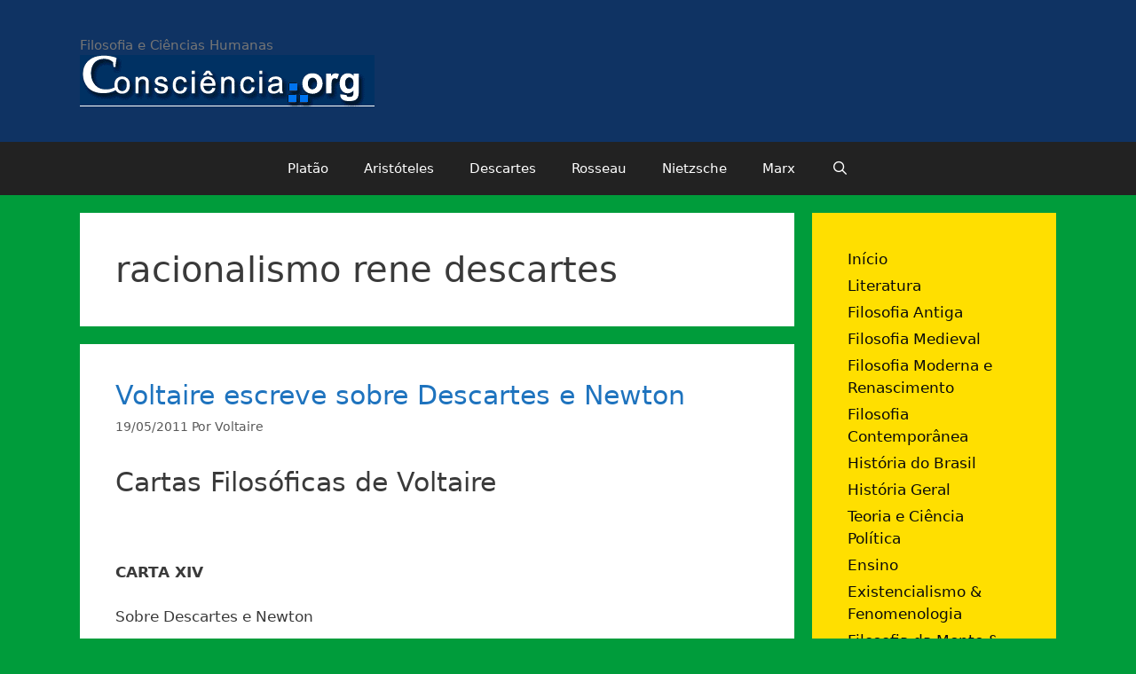

--- FILE ---
content_type: text/html; charset=UTF-8
request_url: http://www.consciencia.org/tag/racionalismo-rene-descartes
body_size: 16181
content:
<!DOCTYPE html>
<html lang="pt-BR">
<head>
	<meta charset="UTF-8">
	<title>racionalismo rene descartes &#8211; Consciência.org</title>
<meta name='robots' content='max-image-preview:large' />
	<style>img:is([sizes="auto" i], [sizes^="auto," i]) { contain-intrinsic-size: 3000px 1500px }</style>
	<meta name="viewport" content="width=device-width, initial-scale=1"><link rel="alternate" type="application/rss+xml" title="Feed para Consciência.org &raquo;" href="http://www.consciencia.org/feed" />
<link rel="alternate" type="application/rss+xml" title="Feed de comentários para Consciência.org &raquo;" href="http://www.consciencia.org/comments/feed" />
<link rel="alternate" type="application/rss+xml" title="Feed de tag para Consciência.org &raquo; racionalismo rene descartes" href="http://www.consciencia.org/tag/racionalismo-rene-descartes/feed" />
<script>
window._wpemojiSettings = {"baseUrl":"https:\/\/s.w.org\/images\/core\/emoji\/16.0.1\/72x72\/","ext":".png","svgUrl":"https:\/\/s.w.org\/images\/core\/emoji\/16.0.1\/svg\/","svgExt":".svg","source":{"concatemoji":"http:\/\/www.consciencia.org\/wp-includes\/js\/wp-emoji-release.min.js?ver=6.8.3"}};
/*! This file is auto-generated */
!function(s,n){var o,i,e;function c(e){try{var t={supportTests:e,timestamp:(new Date).valueOf()};sessionStorage.setItem(o,JSON.stringify(t))}catch(e){}}function p(e,t,n){e.clearRect(0,0,e.canvas.width,e.canvas.height),e.fillText(t,0,0);var t=new Uint32Array(e.getImageData(0,0,e.canvas.width,e.canvas.height).data),a=(e.clearRect(0,0,e.canvas.width,e.canvas.height),e.fillText(n,0,0),new Uint32Array(e.getImageData(0,0,e.canvas.width,e.canvas.height).data));return t.every(function(e,t){return e===a[t]})}function u(e,t){e.clearRect(0,0,e.canvas.width,e.canvas.height),e.fillText(t,0,0);for(var n=e.getImageData(16,16,1,1),a=0;a<n.data.length;a++)if(0!==n.data[a])return!1;return!0}function f(e,t,n,a){switch(t){case"flag":return n(e,"\ud83c\udff3\ufe0f\u200d\u26a7\ufe0f","\ud83c\udff3\ufe0f\u200b\u26a7\ufe0f")?!1:!n(e,"\ud83c\udde8\ud83c\uddf6","\ud83c\udde8\u200b\ud83c\uddf6")&&!n(e,"\ud83c\udff4\udb40\udc67\udb40\udc62\udb40\udc65\udb40\udc6e\udb40\udc67\udb40\udc7f","\ud83c\udff4\u200b\udb40\udc67\u200b\udb40\udc62\u200b\udb40\udc65\u200b\udb40\udc6e\u200b\udb40\udc67\u200b\udb40\udc7f");case"emoji":return!a(e,"\ud83e\udedf")}return!1}function g(e,t,n,a){var r="undefined"!=typeof WorkerGlobalScope&&self instanceof WorkerGlobalScope?new OffscreenCanvas(300,150):s.createElement("canvas"),o=r.getContext("2d",{willReadFrequently:!0}),i=(o.textBaseline="top",o.font="600 32px Arial",{});return e.forEach(function(e){i[e]=t(o,e,n,a)}),i}function t(e){var t=s.createElement("script");t.src=e,t.defer=!0,s.head.appendChild(t)}"undefined"!=typeof Promise&&(o="wpEmojiSettingsSupports",i=["flag","emoji"],n.supports={everything:!0,everythingExceptFlag:!0},e=new Promise(function(e){s.addEventListener("DOMContentLoaded",e,{once:!0})}),new Promise(function(t){var n=function(){try{var e=JSON.parse(sessionStorage.getItem(o));if("object"==typeof e&&"number"==typeof e.timestamp&&(new Date).valueOf()<e.timestamp+604800&&"object"==typeof e.supportTests)return e.supportTests}catch(e){}return null}();if(!n){if("undefined"!=typeof Worker&&"undefined"!=typeof OffscreenCanvas&&"undefined"!=typeof URL&&URL.createObjectURL&&"undefined"!=typeof Blob)try{var e="postMessage("+g.toString()+"("+[JSON.stringify(i),f.toString(),p.toString(),u.toString()].join(",")+"));",a=new Blob([e],{type:"text/javascript"}),r=new Worker(URL.createObjectURL(a),{name:"wpTestEmojiSupports"});return void(r.onmessage=function(e){c(n=e.data),r.terminate(),t(n)})}catch(e){}c(n=g(i,f,p,u))}t(n)}).then(function(e){for(var t in e)n.supports[t]=e[t],n.supports.everything=n.supports.everything&&n.supports[t],"flag"!==t&&(n.supports.everythingExceptFlag=n.supports.everythingExceptFlag&&n.supports[t]);n.supports.everythingExceptFlag=n.supports.everythingExceptFlag&&!n.supports.flag,n.DOMReady=!1,n.readyCallback=function(){n.DOMReady=!0}}).then(function(){return e}).then(function(){var e;n.supports.everything||(n.readyCallback(),(e=n.source||{}).concatemoji?t(e.concatemoji):e.wpemoji&&e.twemoji&&(t(e.twemoji),t(e.wpemoji)))}))}((window,document),window._wpemojiSettings);
</script>
		
	<style id='wp-emoji-styles-inline-css'>

	img.wp-smiley, img.emoji {
		display: inline !important;
		border: none !important;
		box-shadow: none !important;
		height: 1em !important;
		width: 1em !important;
		margin: 0 0.07em !important;
		vertical-align: -0.1em !important;
		background: none !important;
		padding: 0 !important;
	}
</style>
<link rel='stylesheet' id='wp-block-library-css' href='http://www.consciencia.org/wp-includes/css/dist/block-library/style.min.css?ver=6.8.3' media='all' />
<style id='classic-theme-styles-inline-css'>
/*! This file is auto-generated */
.wp-block-button__link{color:#fff;background-color:#32373c;border-radius:9999px;box-shadow:none;text-decoration:none;padding:calc(.667em + 2px) calc(1.333em + 2px);font-size:1.125em}.wp-block-file__button{background:#32373c;color:#fff;text-decoration:none}
</style>
<link rel='stylesheet' id='quotescollection-block-quotes-css' href='http://www.consciencia.org/wp-content/plugins/quotes-collection/blocks/quotes/style.css?ver=1558783608' media='all' />
<link rel='stylesheet' id='quotescollection-block-random-quote-css' href='http://www.consciencia.org/wp-content/plugins/quotes-collection/blocks/random-quote/style.css?ver=1558783608' media='all' />
<style id='global-styles-inline-css'>
:root{--wp--preset--aspect-ratio--square: 1;--wp--preset--aspect-ratio--4-3: 4/3;--wp--preset--aspect-ratio--3-4: 3/4;--wp--preset--aspect-ratio--3-2: 3/2;--wp--preset--aspect-ratio--2-3: 2/3;--wp--preset--aspect-ratio--16-9: 16/9;--wp--preset--aspect-ratio--9-16: 9/16;--wp--preset--color--black: #000000;--wp--preset--color--cyan-bluish-gray: #abb8c3;--wp--preset--color--white: #ffffff;--wp--preset--color--pale-pink: #f78da7;--wp--preset--color--vivid-red: #cf2e2e;--wp--preset--color--luminous-vivid-orange: #ff6900;--wp--preset--color--luminous-vivid-amber: #fcb900;--wp--preset--color--light-green-cyan: #7bdcb5;--wp--preset--color--vivid-green-cyan: #00d084;--wp--preset--color--pale-cyan-blue: #8ed1fc;--wp--preset--color--vivid-cyan-blue: #0693e3;--wp--preset--color--vivid-purple: #9b51e0;--wp--preset--color--contrast: var(--contrast);--wp--preset--color--contrast-2: var(--contrast-2);--wp--preset--color--contrast-3: var(--contrast-3);--wp--preset--color--base: var(--base);--wp--preset--color--base-2: var(--base-2);--wp--preset--color--base-3: var(--base-3);--wp--preset--color--accent: var(--accent);--wp--preset--gradient--vivid-cyan-blue-to-vivid-purple: linear-gradient(135deg,rgba(6,147,227,1) 0%,rgb(155,81,224) 100%);--wp--preset--gradient--light-green-cyan-to-vivid-green-cyan: linear-gradient(135deg,rgb(122,220,180) 0%,rgb(0,208,130) 100%);--wp--preset--gradient--luminous-vivid-amber-to-luminous-vivid-orange: linear-gradient(135deg,rgba(252,185,0,1) 0%,rgba(255,105,0,1) 100%);--wp--preset--gradient--luminous-vivid-orange-to-vivid-red: linear-gradient(135deg,rgba(255,105,0,1) 0%,rgb(207,46,46) 100%);--wp--preset--gradient--very-light-gray-to-cyan-bluish-gray: linear-gradient(135deg,rgb(238,238,238) 0%,rgb(169,184,195) 100%);--wp--preset--gradient--cool-to-warm-spectrum: linear-gradient(135deg,rgb(74,234,220) 0%,rgb(151,120,209) 20%,rgb(207,42,186) 40%,rgb(238,44,130) 60%,rgb(251,105,98) 80%,rgb(254,248,76) 100%);--wp--preset--gradient--blush-light-purple: linear-gradient(135deg,rgb(255,206,236) 0%,rgb(152,150,240) 100%);--wp--preset--gradient--blush-bordeaux: linear-gradient(135deg,rgb(254,205,165) 0%,rgb(254,45,45) 50%,rgb(107,0,62) 100%);--wp--preset--gradient--luminous-dusk: linear-gradient(135deg,rgb(255,203,112) 0%,rgb(199,81,192) 50%,rgb(65,88,208) 100%);--wp--preset--gradient--pale-ocean: linear-gradient(135deg,rgb(255,245,203) 0%,rgb(182,227,212) 50%,rgb(51,167,181) 100%);--wp--preset--gradient--electric-grass: linear-gradient(135deg,rgb(202,248,128) 0%,rgb(113,206,126) 100%);--wp--preset--gradient--midnight: linear-gradient(135deg,rgb(2,3,129) 0%,rgb(40,116,252) 100%);--wp--preset--font-size--small: 13px;--wp--preset--font-size--medium: 20px;--wp--preset--font-size--large: 36px;--wp--preset--font-size--x-large: 42px;--wp--preset--spacing--20: 0.44rem;--wp--preset--spacing--30: 0.67rem;--wp--preset--spacing--40: 1rem;--wp--preset--spacing--50: 1.5rem;--wp--preset--spacing--60: 2.25rem;--wp--preset--spacing--70: 3.38rem;--wp--preset--spacing--80: 5.06rem;--wp--preset--shadow--natural: 6px 6px 9px rgba(0, 0, 0, 0.2);--wp--preset--shadow--deep: 12px 12px 50px rgba(0, 0, 0, 0.4);--wp--preset--shadow--sharp: 6px 6px 0px rgba(0, 0, 0, 0.2);--wp--preset--shadow--outlined: 6px 6px 0px -3px rgba(255, 255, 255, 1), 6px 6px rgba(0, 0, 0, 1);--wp--preset--shadow--crisp: 6px 6px 0px rgba(0, 0, 0, 1);}:where(.is-layout-flex){gap: 0.5em;}:where(.is-layout-grid){gap: 0.5em;}body .is-layout-flex{display: flex;}.is-layout-flex{flex-wrap: wrap;align-items: center;}.is-layout-flex > :is(*, div){margin: 0;}body .is-layout-grid{display: grid;}.is-layout-grid > :is(*, div){margin: 0;}:where(.wp-block-columns.is-layout-flex){gap: 2em;}:where(.wp-block-columns.is-layout-grid){gap: 2em;}:where(.wp-block-post-template.is-layout-flex){gap: 1.25em;}:where(.wp-block-post-template.is-layout-grid){gap: 1.25em;}.has-black-color{color: var(--wp--preset--color--black) !important;}.has-cyan-bluish-gray-color{color: var(--wp--preset--color--cyan-bluish-gray) !important;}.has-white-color{color: var(--wp--preset--color--white) !important;}.has-pale-pink-color{color: var(--wp--preset--color--pale-pink) !important;}.has-vivid-red-color{color: var(--wp--preset--color--vivid-red) !important;}.has-luminous-vivid-orange-color{color: var(--wp--preset--color--luminous-vivid-orange) !important;}.has-luminous-vivid-amber-color{color: var(--wp--preset--color--luminous-vivid-amber) !important;}.has-light-green-cyan-color{color: var(--wp--preset--color--light-green-cyan) !important;}.has-vivid-green-cyan-color{color: var(--wp--preset--color--vivid-green-cyan) !important;}.has-pale-cyan-blue-color{color: var(--wp--preset--color--pale-cyan-blue) !important;}.has-vivid-cyan-blue-color{color: var(--wp--preset--color--vivid-cyan-blue) !important;}.has-vivid-purple-color{color: var(--wp--preset--color--vivid-purple) !important;}.has-black-background-color{background-color: var(--wp--preset--color--black) !important;}.has-cyan-bluish-gray-background-color{background-color: var(--wp--preset--color--cyan-bluish-gray) !important;}.has-white-background-color{background-color: var(--wp--preset--color--white) !important;}.has-pale-pink-background-color{background-color: var(--wp--preset--color--pale-pink) !important;}.has-vivid-red-background-color{background-color: var(--wp--preset--color--vivid-red) !important;}.has-luminous-vivid-orange-background-color{background-color: var(--wp--preset--color--luminous-vivid-orange) !important;}.has-luminous-vivid-amber-background-color{background-color: var(--wp--preset--color--luminous-vivid-amber) !important;}.has-light-green-cyan-background-color{background-color: var(--wp--preset--color--light-green-cyan) !important;}.has-vivid-green-cyan-background-color{background-color: var(--wp--preset--color--vivid-green-cyan) !important;}.has-pale-cyan-blue-background-color{background-color: var(--wp--preset--color--pale-cyan-blue) !important;}.has-vivid-cyan-blue-background-color{background-color: var(--wp--preset--color--vivid-cyan-blue) !important;}.has-vivid-purple-background-color{background-color: var(--wp--preset--color--vivid-purple) !important;}.has-black-border-color{border-color: var(--wp--preset--color--black) !important;}.has-cyan-bluish-gray-border-color{border-color: var(--wp--preset--color--cyan-bluish-gray) !important;}.has-white-border-color{border-color: var(--wp--preset--color--white) !important;}.has-pale-pink-border-color{border-color: var(--wp--preset--color--pale-pink) !important;}.has-vivid-red-border-color{border-color: var(--wp--preset--color--vivid-red) !important;}.has-luminous-vivid-orange-border-color{border-color: var(--wp--preset--color--luminous-vivid-orange) !important;}.has-luminous-vivid-amber-border-color{border-color: var(--wp--preset--color--luminous-vivid-amber) !important;}.has-light-green-cyan-border-color{border-color: var(--wp--preset--color--light-green-cyan) !important;}.has-vivid-green-cyan-border-color{border-color: var(--wp--preset--color--vivid-green-cyan) !important;}.has-pale-cyan-blue-border-color{border-color: var(--wp--preset--color--pale-cyan-blue) !important;}.has-vivid-cyan-blue-border-color{border-color: var(--wp--preset--color--vivid-cyan-blue) !important;}.has-vivid-purple-border-color{border-color: var(--wp--preset--color--vivid-purple) !important;}.has-vivid-cyan-blue-to-vivid-purple-gradient-background{background: var(--wp--preset--gradient--vivid-cyan-blue-to-vivid-purple) !important;}.has-light-green-cyan-to-vivid-green-cyan-gradient-background{background: var(--wp--preset--gradient--light-green-cyan-to-vivid-green-cyan) !important;}.has-luminous-vivid-amber-to-luminous-vivid-orange-gradient-background{background: var(--wp--preset--gradient--luminous-vivid-amber-to-luminous-vivid-orange) !important;}.has-luminous-vivid-orange-to-vivid-red-gradient-background{background: var(--wp--preset--gradient--luminous-vivid-orange-to-vivid-red) !important;}.has-very-light-gray-to-cyan-bluish-gray-gradient-background{background: var(--wp--preset--gradient--very-light-gray-to-cyan-bluish-gray) !important;}.has-cool-to-warm-spectrum-gradient-background{background: var(--wp--preset--gradient--cool-to-warm-spectrum) !important;}.has-blush-light-purple-gradient-background{background: var(--wp--preset--gradient--blush-light-purple) !important;}.has-blush-bordeaux-gradient-background{background: var(--wp--preset--gradient--blush-bordeaux) !important;}.has-luminous-dusk-gradient-background{background: var(--wp--preset--gradient--luminous-dusk) !important;}.has-pale-ocean-gradient-background{background: var(--wp--preset--gradient--pale-ocean) !important;}.has-electric-grass-gradient-background{background: var(--wp--preset--gradient--electric-grass) !important;}.has-midnight-gradient-background{background: var(--wp--preset--gradient--midnight) !important;}.has-small-font-size{font-size: var(--wp--preset--font-size--small) !important;}.has-medium-font-size{font-size: var(--wp--preset--font-size--medium) !important;}.has-large-font-size{font-size: var(--wp--preset--font-size--large) !important;}.has-x-large-font-size{font-size: var(--wp--preset--font-size--x-large) !important;}
:where(.wp-block-post-template.is-layout-flex){gap: 1.25em;}:where(.wp-block-post-template.is-layout-grid){gap: 1.25em;}
:where(.wp-block-columns.is-layout-flex){gap: 2em;}:where(.wp-block-columns.is-layout-grid){gap: 2em;}
:root :where(.wp-block-pullquote){font-size: 1.5em;line-height: 1.6;}
</style>
<link rel='stylesheet' id='bbp-default-css' href='http://www.consciencia.org/wp-content/plugins/bbpress/templates/default/css/bbpress.min.css?ver=2.6.14' media='all' />
<style id='bbp-default-inline-css'>
#bbpress-forums ul.bbp-lead-topic,#bbpress-forums ul.bbp-topics,#bbpress-forums ul.bbp-forums,#bbpress-forums ul.bbp-replies,#bbpress-forums ul.bbp-search-results,#bbpress-forums,div.bbp-breadcrumb,div.bbp-topic-tags {font-size: inherit;}.single-forum #subscription-toggle {display: block;margin: 1em 0;clear: left;}#bbpress-forums .bbp-search-form {margin-bottom: 10px;}.bbp-login-form fieldset {border: 0;padding: 0;}
</style>
<link rel='stylesheet' id='quotescollection-css' href='http://www.consciencia.org/wp-content/plugins/quotes-collection/css/quotes-collection.css?ver=2.5.2' media='all' />
<link rel='stylesheet' id='generate-style-grid-css' href='http://www.consciencia.org/wp-content/themes/generatepress/assets/css/unsemantic-grid.min.css?ver=3.3.1' media='all' />
<link rel='stylesheet' id='generate-style-css' href='http://www.consciencia.org/wp-content/themes/generatepress/assets/css/style.min.css?ver=3.3.1' media='all' />
<style id='generate-style-inline-css'>
body{background-color:#009c3b;color:#3a3a3a;}a{color:#1e73be;}a:hover, a:focus, a:active{color:#000000;}body .grid-container{max-width:1100px;}.wp-block-group__inner-container{max-width:1100px;margin-left:auto;margin-right:auto;}.navigation-search{position:absolute;left:-99999px;pointer-events:none;visibility:hidden;z-index:20;width:100%;top:0;transition:opacity 100ms ease-in-out;opacity:0;}.navigation-search.nav-search-active{left:0;right:0;pointer-events:auto;visibility:visible;opacity:1;}.navigation-search input[type="search"]{outline:0;border:0;vertical-align:bottom;line-height:1;opacity:0.9;width:100%;z-index:20;border-radius:0;-webkit-appearance:none;height:60px;}.navigation-search input::-ms-clear{display:none;width:0;height:0;}.navigation-search input::-ms-reveal{display:none;width:0;height:0;}.navigation-search input::-webkit-search-decoration, .navigation-search input::-webkit-search-cancel-button, .navigation-search input::-webkit-search-results-button, .navigation-search input::-webkit-search-results-decoration{display:none;}.main-navigation li.search-item{z-index:21;}li.search-item.active{transition:opacity 100ms ease-in-out;}.nav-left-sidebar .main-navigation li.search-item.active,.nav-right-sidebar .main-navigation li.search-item.active{width:auto;display:inline-block;float:right;}.gen-sidebar-nav .navigation-search{top:auto;bottom:0;}:root{--contrast:#222222;--contrast-2:#575760;--contrast-3:#b2b2be;--base:#f0f0f0;--base-2:#f7f8f9;--base-3:#ffffff;--accent:#1e73be;}:root .has-contrast-color{color:var(--contrast);}:root .has-contrast-background-color{background-color:var(--contrast);}:root .has-contrast-2-color{color:var(--contrast-2);}:root .has-contrast-2-background-color{background-color:var(--contrast-2);}:root .has-contrast-3-color{color:var(--contrast-3);}:root .has-contrast-3-background-color{background-color:var(--contrast-3);}:root .has-base-color{color:var(--base);}:root .has-base-background-color{background-color:var(--base);}:root .has-base-2-color{color:var(--base-2);}:root .has-base-2-background-color{background-color:var(--base-2);}:root .has-base-3-color{color:var(--base-3);}:root .has-base-3-background-color{background-color:var(--base-3);}:root .has-accent-color{color:var(--accent);}:root .has-accent-background-color{background-color:var(--accent);}body, button, input, select, textarea{font-family:-apple-system, system-ui, BlinkMacSystemFont, "Segoe UI", Helvetica, Arial, sans-serif, "Apple Color Emoji", "Segoe UI Emoji", "Segoe UI Symbol";}body{line-height:1.5;}.entry-content > [class*="wp-block-"]:not(:last-child):not(.wp-block-heading){margin-bottom:1.5em;}.main-title{font-size:45px;}.main-navigation .main-nav ul ul li a{font-size:14px;}.sidebar .widget, .footer-widgets .widget{font-size:17px;}h1{font-weight:300;font-size:40px;}h2{font-weight:300;font-size:30px;}h3{font-size:20px;}h4{font-size:inherit;}h5{font-size:inherit;}@media (max-width:768px){.main-title{font-size:30px;}h1{font-size:30px;}h2{font-size:25px;}}.top-bar{background-color:#636363;color:#ffffff;}.top-bar a{color:#ffffff;}.top-bar a:hover{color:#303030;}.site-header{background-color:#0f3363;color:#3a3a3a;}.site-header a{color:#3a3a3a;}.main-title a,.main-title a:hover{color:#222222;}.site-description{color:#757575;}.main-navigation,.main-navigation ul ul{background-color:#222222;}.main-navigation .main-nav ul li a, .main-navigation .menu-toggle, .main-navigation .menu-bar-items{color:#ffffff;}.main-navigation .main-nav ul li:not([class*="current-menu-"]):hover > a, .main-navigation .main-nav ul li:not([class*="current-menu-"]):focus > a, .main-navigation .main-nav ul li.sfHover:not([class*="current-menu-"]) > a, .main-navigation .menu-bar-item:hover > a, .main-navigation .menu-bar-item.sfHover > a{color:#ffffff;background-color:#3f3f3f;}button.menu-toggle:hover,button.menu-toggle:focus,.main-navigation .mobile-bar-items a,.main-navigation .mobile-bar-items a:hover,.main-navigation .mobile-bar-items a:focus{color:#ffffff;}.main-navigation .main-nav ul li[class*="current-menu-"] > a{color:#ffffff;background-color:#3f3f3f;}.navigation-search input[type="search"],.navigation-search input[type="search"]:active, .navigation-search input[type="search"]:focus, .main-navigation .main-nav ul li.search-item.active > a, .main-navigation .menu-bar-items .search-item.active > a{color:#ffffff;background-color:#3f3f3f;}.main-navigation ul ul{background-color:#3f3f3f;}.main-navigation .main-nav ul ul li a{color:#ffffff;}.main-navigation .main-nav ul ul li:not([class*="current-menu-"]):hover > a,.main-navigation .main-nav ul ul li:not([class*="current-menu-"]):focus > a, .main-navigation .main-nav ul ul li.sfHover:not([class*="current-menu-"]) > a{color:#ffffff;background-color:#4f4f4f;}.main-navigation .main-nav ul ul li[class*="current-menu-"] > a{color:#ffffff;background-color:#4f4f4f;}.separate-containers .inside-article, .separate-containers .comments-area, .separate-containers .page-header, .one-container .container, .separate-containers .paging-navigation, .inside-page-header{background-color:#ffffff;}.entry-meta{color:#595959;}.entry-meta a{color:#595959;}.entry-meta a:hover{color:#1e73be;}.sidebar .widget{background-color:#ffdf00;}.sidebar .widget a{color:#0a0a0a;}.sidebar .widget .widget-title{color:#000000;}.footer-widgets{background-color:#0f3363;}.footer-widgets a{color:#ffffff;}.footer-widgets .widget-title{color:#000000;}.site-info{color:#ffffff;background-color:#222222;}.site-info a{color:#ffffff;}.site-info a:hover{color:#606060;}.footer-bar .widget_nav_menu .current-menu-item a{color:#606060;}input[type="text"],input[type="email"],input[type="url"],input[type="password"],input[type="search"],input[type="tel"],input[type="number"],textarea,select{color:#666666;background-color:#fafafa;border-color:#cccccc;}input[type="text"]:focus,input[type="email"]:focus,input[type="url"]:focus,input[type="password"]:focus,input[type="search"]:focus,input[type="tel"]:focus,input[type="number"]:focus,textarea:focus,select:focus{color:#666666;background-color:#ffffff;border-color:#bfbfbf;}button,html input[type="button"],input[type="reset"],input[type="submit"],a.button,a.wp-block-button__link:not(.has-background){color:#ffffff;background-color:#666666;}button:hover,html input[type="button"]:hover,input[type="reset"]:hover,input[type="submit"]:hover,a.button:hover,button:focus,html input[type="button"]:focus,input[type="reset"]:focus,input[type="submit"]:focus,a.button:focus,a.wp-block-button__link:not(.has-background):active,a.wp-block-button__link:not(.has-background):focus,a.wp-block-button__link:not(.has-background):hover{color:#ffffff;background-color:#3f3f3f;}a.generate-back-to-top{background-color:rgba( 0,0,0,0.4 );color:#ffffff;}a.generate-back-to-top:hover,a.generate-back-to-top:focus{background-color:rgba( 0,0,0,0.6 );color:#ffffff;}:root{--gp-search-modal-bg-color:var(--base-3);--gp-search-modal-text-color:var(--contrast);--gp-search-modal-overlay-bg-color:rgba(0,0,0,0.2);}@media (max-width:768px){.main-navigation .menu-bar-item:hover > a, .main-navigation .menu-bar-item.sfHover > a{background:none;color:#ffffff;}}.inside-top-bar{padding:10px;}.inside-header{padding:40px;}.site-main .wp-block-group__inner-container{padding:40px;}.entry-content .alignwide, body:not(.no-sidebar) .entry-content .alignfull{margin-left:-40px;width:calc(100% + 80px);max-width:calc(100% + 80px);}.rtl .menu-item-has-children .dropdown-menu-toggle{padding-left:20px;}.rtl .main-navigation .main-nav ul li.menu-item-has-children > a{padding-right:20px;}.site-info{padding:20px;}@media (max-width:768px){.separate-containers .inside-article, .separate-containers .comments-area, .separate-containers .page-header, .separate-containers .paging-navigation, .one-container .site-content, .inside-page-header{padding:30px;}.site-main .wp-block-group__inner-container{padding:30px;}.site-info{padding-right:10px;padding-left:10px;}.entry-content .alignwide, body:not(.no-sidebar) .entry-content .alignfull{margin-left:-30px;width:calc(100% + 60px);max-width:calc(100% + 60px);}}@media (max-width:768px){.main-navigation .menu-toggle,.main-navigation .mobile-bar-items,.sidebar-nav-mobile:not(#sticky-placeholder){display:block;}.main-navigation ul,.gen-sidebar-nav{display:none;}[class*="nav-float-"] .site-header .inside-header > *{float:none;clear:both;}}
.dynamic-author-image-rounded{border-radius:100%;}.dynamic-featured-image, .dynamic-author-image{vertical-align:middle;}.one-container.blog .dynamic-content-template:not(:last-child), .one-container.archive .dynamic-content-template:not(:last-child){padding-bottom:0px;}.dynamic-entry-excerpt > p:last-child{margin-bottom:0px;}
</style>
<link rel='stylesheet' id='generate-mobile-style-css' href='http://www.consciencia.org/wp-content/themes/generatepress/assets/css/mobile.min.css?ver=3.3.1' media='all' />
<link rel='stylesheet' id='generate-font-icons-css' href='http://www.consciencia.org/wp-content/themes/generatepress/assets/css/components/font-icons.min.css?ver=3.3.1' media='all' />
<link rel='stylesheet' id='font-awesome-css' href='http://www.consciencia.org/wp-content/themes/generatepress/assets/css/components/font-awesome.min.css?ver=4.7' media='all' />
<link rel='stylesheet' id='wp-paginate-css' href='http://www.consciencia.org/wp-content/plugins/wp-paginate/css/wp-paginate.css?ver=2.2.4' media='screen' />
<script src="http://www.consciencia.org/wp-includes/js/jquery/jquery.min.js?ver=3.7.1" id="jquery-core-js"></script>
<script src="http://www.consciencia.org/wp-includes/js/jquery/jquery-migrate.min.js?ver=3.4.1" id="jquery-migrate-js"></script>
<script id="quotescollection-js-extra">
var quotescollectionAjax = {"ajaxUrl":"http:\/\/www.consciencia.org\/wp-admin\/admin-ajax.php","nonce":"e203a01a74","nextQuote":"Next quote \u00bb","loading":"Loading...","error":"Error getting quote","autoRefreshMax":"20","autoRefreshCount":"0"};
</script>
<script src="http://www.consciencia.org/wp-content/plugins/quotes-collection/js/quotes-collection.js?ver=2.5.2" id="quotescollection-js"></script>
<link rel="https://api.w.org/" href="http://www.consciencia.org/wp-json/" /><link rel="alternate" title="JSON" type="application/json" href="http://www.consciencia.org/wp-json/wp/v2/tags/1519" /><link rel="EditURI" type="application/rsd+xml" title="RSD" href="http://www.consciencia.org/xmlrpc.php?rsd" />
<meta name="generator" content="WordPress 6.8.3" />
<meta name="framework" content="Alkivia Framework 0.8" />
<script type="text/javascript" src="http://www.consciencia.org/wp-content/plugins/si-captcha-for-wordpress/captcha/si_captcha.js?ver=1770132880"></script>
<!-- begin SI CAPTCHA Anti-Spam - login/register form style -->
<style type="text/css">
.si_captcha_small { width:175px; height:45px; padding-top:10px; padding-bottom:10px; }
.si_captcha_large { width:250px; height:60px; padding-top:10px; padding-bottom:10px; }
img#si_image_com { border-style:none; margin:0; padding-right:5px; float:left; }
img#si_image_reg { border-style:none; margin:0; padding-right:5px; float:left; }
img#si_image_log { border-style:none; margin:0; padding-right:5px; float:left; }
img#si_image_side_login { border-style:none; margin:0; padding-right:5px; float:left; }
img#si_image_checkout { border-style:none; margin:0; padding-right:5px; float:left; }
img#si_image_jetpack { border-style:none; margin:0; padding-right:5px; float:left; }
img#si_image_bbpress_topic { border-style:none; margin:0; padding-right:5px; float:left; }
.si_captcha_refresh { border-style:none; margin:0; vertical-align:bottom; }
div#si_captcha_input { display:block; padding-top:15px; padding-bottom:5px; }
label#si_captcha_code_label { margin:0; }
input#si_captcha_code_input { width:65px; }
p#si_captcha_code_p { clear: left; padding-top:10px; }
.si-captcha-jetpack-error { color:#DC3232; }
</style>
<!-- end SI CAPTCHA Anti-Spam - login/register form style -->
</head>

<body class="archive tag tag-racionalismo-rene-descartes tag-1519 wp-custom-logo wp-embed-responsive wp-theme-generatepress right-sidebar nav-below-header separate-containers fluid-header active-footer-widgets-3 nav-search-enabled nav-aligned-center header-aligned-left dropdown-hover" itemtype="https://schema.org/Blog" itemscope>
	
<script type="text/javascript" id="bbp-swap-no-js-body-class">
	document.body.className = document.body.className.replace( 'bbp-no-js', 'bbp-js' );
</script>

<a class="screen-reader-text skip-link" href="#content" title="Pular para o conteúdo">Pular para o conteúdo</a>		<header class="site-header" id="masthead" aria-label="Site"  itemtype="https://schema.org/WPHeader" itemscope>
			<div class="inside-header grid-container grid-parent">
				<div class="site-branding">
						
						<p class="site-description" itemprop="description">
					Filosofia e Ciências Humanas
				</p>
					</div><div class="site-logo">
					<a href="http://www.consciencia.org/" rel="home">
						<img  class="header-image is-logo-image" alt="Consciência.org" src="http://www.consciencia.org/wp-content/uploads/2010/08/logoog.gif" />
					</a>
				</div>			</div>
		</header>
				<nav class="main-navigation sub-menu-right" id="site-navigation" aria-label="Primary"  itemtype="https://schema.org/SiteNavigationElement" itemscope>
			<div class="inside-navigation grid-container grid-parent">
				<form method="get" class="search-form navigation-search" action="http://www.consciencia.org/">
					<input type="search" class="search-field" value="" name="s" title="Pesquisar" />
				</form>		<div class="mobile-bar-items">
						<span class="search-item">
				<a aria-label="Abrir barra de pesquisa" href="#">
									</a>
			</span>
		</div>
						<button class="menu-toggle" aria-controls="primary-menu" aria-expanded="false">
					<span class="mobile-menu">Menu</span>				</button>
				<div id="primary-menu" class="main-nav"><ul id="menu-filosofos" class=" menu sf-menu"><li id="menu-item-114114" class="menu-item menu-item-type-custom menu-item-object-custom menu-item-114114"><a href="http://www.consciencia.org/platao">Platão</a></li>
<li id="menu-item-114115" class="menu-item menu-item-type-custom menu-item-object-custom menu-item-114115"><a href="http://www.consciencia.org/aristoteles.shtml">Aristóteles</a></li>
<li id="menu-item-114116" class="menu-item menu-item-type-custom menu-item-object-custom menu-item-114116"><a href="http://www.consciencia.org/descartes.shtml">Descartes</a></li>
<li id="menu-item-114117" class="menu-item menu-item-type-custom menu-item-object-custom menu-item-114117"><a href="http://www.consciencia.org/rousseau.shtml">Rosseau</a></li>
<li id="menu-item-114118" class="menu-item menu-item-type-custom menu-item-object-custom menu-item-114118"><a href="http://www.consciencia.org/nietzsche.shtml">Nietzsche</a></li>
<li id="menu-item-114119" class="menu-item menu-item-type-custom menu-item-object-custom menu-item-114119"><a href="http://www.consciencia.org/marx.shtml">Marx</a></li>
<li class="search-item menu-item-align-right"><a aria-label="Abrir barra de pesquisa" href="#"></a></li></ul></div>			</div>
		</nav>
		
	<div class="site grid-container container hfeed grid-parent" id="page">
				<div class="site-content" id="content">
			
	<div class="content-area grid-parent mobile-grid-100 grid-75 tablet-grid-75" id="primary">
		<main class="site-main" id="main">
					<header class="page-header" aria-label="Page">
			
			<h1 class="page-title">
				racionalismo rene descartes			</h1>

					</header>
		<article id="post-12388" class="post-12388 post type-post status-publish format-standard hentry category-biblioteca category-filosofia-moderna category-descartes tag-caminho-da-verdade tag-cartas tag-cartas-filosoficas tag-cartesianismo tag-comparacao tag-copernico-sistema-heliocentrico tag-filosofia-inglesa tag-forma tag-franca tag-frances tag-inglaterra tag-isaac-newton tag-metodo tag-newton tag-racionalismo-rene-descartes tag-razao tag-relacao tag-rene-descartes" itemtype="https://schema.org/CreativeWork" itemscope>
	<div class="inside-article">
					<header class="entry-header" aria-label="Conteúdo">
				<h2 class="entry-title" itemprop="headline"><a href="http://www.consciencia.org/voltaire-escreve-sobre-descartes-e-newton" rel="bookmark">Voltaire escreve sobre Descartes e Newton</a></h2>		<div class="entry-meta">
			<span class="posted-on"><time class="updated" datetime="2018-11-11T07:14:58-03:00" itemprop="dateModified">11/11/2018</time><time class="entry-date published" datetime="2011-05-19T14:50:29-03:00" itemprop="datePublished">19/05/2011</time></span> <span class="byline">Por <span class="author vcard" itemprop="author" itemtype="https://schema.org/Person" itemscope><a class="url fn n" href="http://www.consciencia.org/author/biblioteca-voltaire" title="Ver todos os posts por Voltaire" rel="author" itemprop="url"><span class="author-name" itemprop="name">Voltaire</span></a></span></span> 		</div>
					</header>
			
			<div class="entry-summary" itemprop="text">
				<h2 title="Cartas Filosóficas de Voltaire ">Cartas Filosóficas de Voltaire</h2>
<p>&nbsp;</p>
<p><strong>CARTA XIV</strong></p>
<p>Sobre Descartes e Newton</p>
<p>Um francês que visite Londres encontra as coisas   ali bem transformadas em filosofia, como em tudo o mais. Deixou o mundo   cheio e o encontra vazio. Em Paris, vê-se o universo composto de   turbilhões de matéria subtil; em Londres, as coisas são vistas de   maneira diversa. Entre nós, é a pressão da Lua a causa do fluxo do mar;   entre os Ingleses, é o mar que gravita para a Lua; de modo que, quando   acreditais que a Lua devia dar-nos a maré alta, esses senhores julgam   que deve haver maré baixa; o que, infelizmente, não se pode verificar,   pois seria preciso, para nos esclarecermos, examinar a Lua e as marés no   primeiro instante da criação.</p>
			</div>

				<footer class="entry-meta" aria-label="Entry meta">
			<span class="cat-links"><span class="screen-reader-text">Categorias </span><a href="http://www.consciencia.org/temas/biblioteca" rel="category tag">Biblioteca</a>, <a href="http://www.consciencia.org/temas/filosofia-geral/filosofia-moderna" rel="category tag">Filosofia Moderna e Renascimento</a>, <a href="http://www.consciencia.org/temas/filosofia-geral/descartes" rel="category tag">René Descartes</a></span> <span class="tags-links"><span class="screen-reader-text">Tags </span><a href="http://www.consciencia.org/tag/caminho-da-verdade" rel="tag">Caminho da verdade</a>, <a href="http://www.consciencia.org/tag/cartas" rel="tag">Cartas</a>, <a href="http://www.consciencia.org/tag/cartas-filosoficas" rel="tag">cartas filosóficas</a>, <a href="http://www.consciencia.org/tag/cartesianismo" rel="tag">cartesianismo</a>, <a href="http://www.consciencia.org/tag/comparacao" rel="tag">comparação</a>, <a href="http://www.consciencia.org/tag/copernico-sistema-heliocentrico" rel="tag">copérnico sistema heliocêntrico</a>, <a href="http://www.consciencia.org/tag/filosofia-inglesa" rel="tag">filosofia inglesa</a>, <a href="http://www.consciencia.org/tag/forma" rel="tag">forma</a>, <a href="http://www.consciencia.org/tag/franca" rel="tag">frança</a>, <a href="http://www.consciencia.org/tag/frances" rel="tag">francês</a>, <a href="http://www.consciencia.org/tag/inglaterra" rel="tag">inglaterra</a>, <a href="http://www.consciencia.org/tag/isaac-newton" rel="tag">isaac newton</a>, <a href="http://www.consciencia.org/tag/metodo" rel="tag">Método</a>, <a href="http://www.consciencia.org/tag/newton" rel="tag">Newton</a>, <a href="http://www.consciencia.org/tag/racionalismo-rene-descartes" rel="tag">racionalismo rene descartes</a>, <a href="http://www.consciencia.org/tag/razao" rel="tag">Razão</a>, <a href="http://www.consciencia.org/tag/relacao" rel="tag">Relação</a>, <a href="http://www.consciencia.org/tag/rene-descartes" rel="tag">rené descartes</a></span> <span class="comments-link"><a href="http://www.consciencia.org/voltaire-escreve-sobre-descartes-e-newton#respond">Deixe um comentário</a></span> 		</footer>
			</div>
</article>
<article id="post-5043" class="post-5043 post type-post status-publish format-standard hentry category-biblioteca category-filosofia-moderna category-leibniz category-descartes category-textos-introdutorios tag-alberto-magno tag-cartesianismo tag-ciencia-moderna tag-filosofia-moderna-rene-descartes tag-francis-bacon tag-ideias-de-espinoza tag-leibniz tag-leis-naturais tag-malebranche tag-materia-e-forma tag-mente-humana tag-metodo-cientifico tag-metodo-indutivo tag-metodo-racionalista-e-o-monismo-de-spinoza tag-moderno tag-moliere tag-monada tag-monadologia tag-neoplatonicos tag-newton tag-ontologia tag-primeiros-principios tag-racionalismo-rene-descartes tag-rene-descartes tag-sabedoria-de-deus tag-seculo-xvi tag-silogismo tag-teologia tag-teoria-do-conhecimento" itemtype="https://schema.org/CreativeWork" itemscope>
	<div class="inside-article">
					<header class="entry-header" aria-label="Conteúdo">
				<h2 class="entry-title" itemprop="headline"><a href="http://www.consciencia.org/malebranche-spinoza-e-leibniz-evolucao-da-filosofia-de-descartes" rel="bookmark">Malebranche, Spinoza e Leibniz &#8211; Evolução da Filosofia de Descartes</a></h2>		<div class="entry-meta">
			<span class="posted-on"><time class="updated" datetime="2018-11-11T07:27:59-03:00" itemprop="dateModified">11/11/2018</time><time class="entry-date published" datetime="2011-01-16T08:09:19-03:00" itemprop="datePublished">16/01/2011</time></span> <span class="byline">Por <span class="author vcard" itemprop="author" itemtype="https://schema.org/Person" itemscope><a class="url fn n" href="http://www.consciencia.org/author/biblioteca-leonel-franca" title="Ver todos os posts por Pe. Leonel Franca S. J." rel="author" itemprop="url"><span class="author-name" itemprop="name">Pe. Leonel Franca S. J.</span></a></span></span> 		</div>
					</header>
			
			<div class="entry-summary" itemprop="text">
				<p>Pe. Leonel Franca &#8211; Noções de Filosofia (1918) ARTIGO III EVOLUÇÃO DA FILOSOFIA DE DESCARTES 115. INFLUÊNCIA DE DESCARTES — Larga e profunda foi a influência exercida por Descartes em toda a filosofia moderna. No século XVIII, século áureo da literatura francesa, quase todas as inteligências de escol viveram do seu pensamento. A superioridade indiscutível &#8230; <a title="Malebranche, Spinoza e Leibniz &#8211; Evolução da Filosofia de Descartes" class="read-more" href="http://www.consciencia.org/malebranche-spinoza-e-leibniz-evolucao-da-filosofia-de-descartes" aria-label="More on Malebranche, Spinoza e Leibniz &#8211; Evolução da Filosofia de Descartes">Ler mais</a></p>
			</div>

				<footer class="entry-meta" aria-label="Entry meta">
			<span class="cat-links"><span class="screen-reader-text">Categorias </span><a href="http://www.consciencia.org/temas/biblioteca" rel="category tag">Biblioteca</a>, <a href="http://www.consciencia.org/temas/filosofia-geral/filosofia-moderna" rel="category tag">Filosofia Moderna e Renascimento</a>, <a href="http://www.consciencia.org/temas/filosofia-geral/leibniz" rel="category tag">Leibniz</a>, <a href="http://www.consciencia.org/temas/filosofia-geral/descartes" rel="category tag">René Descartes</a>, <a href="http://www.consciencia.org/temas/textos-introdutorios" rel="category tag">Textos Introdutórios</a></span> <span class="tags-links"><span class="screen-reader-text">Tags </span><a href="http://www.consciencia.org/tag/alberto-magno" rel="tag">Alberto Magno</a>, <a href="http://www.consciencia.org/tag/cartesianismo" rel="tag">cartesianismo</a>, <a href="http://www.consciencia.org/tag/ciencia-moderna" rel="tag">ciência moderna</a>, <a href="http://www.consciencia.org/tag/filosofia-moderna-rene-descartes" rel="tag">filosofia moderna rene descartes</a>, <a href="http://www.consciencia.org/tag/francis-bacon" rel="tag">Francis Bacon</a>, <a href="http://www.consciencia.org/tag/ideias-de-espinoza" rel="tag">idéias de espinoza</a>, <a href="http://www.consciencia.org/tag/leibniz" rel="tag">Leibniz</a>, <a href="http://www.consciencia.org/tag/leis-naturais" rel="tag">leis naturais</a>, <a href="http://www.consciencia.org/tag/malebranche" rel="tag">Malebranche</a>, <a href="http://www.consciencia.org/tag/materia-e-forma" rel="tag">matéria e forma</a>, <a href="http://www.consciencia.org/tag/mente-humana" rel="tag">mente humana</a>, <a href="http://www.consciencia.org/tag/metodo-cientifico" rel="tag">método científico</a>, <a href="http://www.consciencia.org/tag/metodo-indutivo" rel="tag">método indutivo</a>, <a href="http://www.consciencia.org/tag/metodo-racionalista-e-o-monismo-de-spinoza" rel="tag">método racionalista e o monismo de Spinoza</a>, <a href="http://www.consciencia.org/tag/moderno" rel="tag">moderno</a>, <a href="http://www.consciencia.org/tag/moliere" rel="tag">Molière</a>, <a href="http://www.consciencia.org/tag/monada" rel="tag">Mônada</a>, <a href="http://www.consciencia.org/tag/monadologia" rel="tag">Monadologia</a>, <a href="http://www.consciencia.org/tag/neoplatonicos" rel="tag">neoplatônicos</a>, <a href="http://www.consciencia.org/tag/newton" rel="tag">Newton</a>, <a href="http://www.consciencia.org/tag/ontologia" rel="tag">Ontologia</a>, <a href="http://www.consciencia.org/tag/primeiros-principios" rel="tag">primeiros princípios</a>, <a href="http://www.consciencia.org/tag/racionalismo-rene-descartes" rel="tag">racionalismo rene descartes</a>, <a href="http://www.consciencia.org/tag/rene-descartes" rel="tag">rené descartes</a>, <a href="http://www.consciencia.org/tag/sabedoria-de-deus" rel="tag">sabedoria de deus</a>, <a href="http://www.consciencia.org/tag/seculo-xvi" rel="tag">século XVI</a>, <a href="http://www.consciencia.org/tag/silogismo" rel="tag">silogismo</a>, <a href="http://www.consciencia.org/tag/teologia" rel="tag">teologia</a>, <a href="http://www.consciencia.org/tag/teoria-do-conhecimento" rel="tag">teoria do conhecimento</a></span> <span class="comments-link"><a href="http://www.consciencia.org/malebranche-spinoza-e-leibniz-evolucao-da-filosofia-de-descartes#respond">Deixe um comentário</a></span> 		</footer>
			</div>
</article>
<article id="post-4705" class="post-4705 post type-post status-publish format-standard has-post-thumbnail hentry category-filosofia-moderna category-descartes category-trabalhos-academicos-ensaios-e-artigos tag-analise tag-autonomia tag-bom-senso tag-cartesianismo tag-ciencia-moderna tag-cogito-ergo-sum tag-discurso-do-metodo tag-dogma tag-duvida-metodica tag-duvida-metodica-rene-descartes tag-educacao tag-escolastica tag-existencia-de-deus tag-filosofia-moderna-rene-descartes tag-genio-maligno tag-historia-da-filosofia tag-humanismo tag-humanistas tag-idade-moderna tag-mente-humana tag-metodo tag-modernidade tag-moderno tag-montaigne tag-mundo-antigo tag-paradoxo tag-pensamento tag-pitagoras tag-platao tag-platonismo tag-provas-da-existencia-de-deus tag-raciocinio tag-racionalidade tag-racionalismo tag-racionalismo-rene-descartes tag-rene-descartes-penso-logo-existo tag-rene-descartes-psicologia tag-santo-anselmo tag-ser-pensante" itemtype="https://schema.org/CreativeWork" itemscope>
	<div class="inside-article">
					<header class="entry-header" aria-label="Conteúdo">
				<h2 class="entry-title" itemprop="headline"><a href="http://www.consciencia.org/o-pensamento-cartesiano" rel="bookmark">O Pensamento Cartesiano</a></h2>		<div class="entry-meta">
			<span class="posted-on"><time class="updated" datetime="2018-11-11T07:35:31-03:00" itemprop="dateModified">11/11/2018</time><time class="entry-date published" datetime="2010-10-08T10:11:48-03:00" itemprop="datePublished">08/10/2010</time></span> <span class="byline">Por <span class="author vcard" itemprop="author" itemtype="https://schema.org/Person" itemscope><a class="url fn n" href="http://www.consciencia.org/author/karla" title="Ver todos os posts por Karla Samara dos Santos Sousa" rel="author" itemprop="url"><span class="author-name" itemprop="name">Karla Samara dos Santos Sousa</span></a></span></span> 		</div>
					</header>
			<div class="post-image">
						
						<a href="http://www.consciencia.org/o-pensamento-cartesiano">
							<img width="1026" height="1385" src="http://www.consciencia.org/wp-content/uploads/2010/05/maravilhas-antigas-civz-2.jpg" class="attachment-full size-full wp-post-image" alt="maravilhas das antigas civizações" itemprop="image" decoding="async" fetchpriority="high" srcset="http://www.consciencia.org/wp-content/uploads/2010/05/maravilhas-antigas-civz-2.jpg 1026w, http://www.consciencia.org/wp-content/uploads/2010/05/maravilhas-antigas-civz-2-222x300.jpg 222w, http://www.consciencia.org/wp-content/uploads/2010/05/maravilhas-antigas-civz-2-758x1024.jpg 758w" sizes="(max-width: 1026px) 100vw, 1026px" />
						</a>
					</div>
			<div class="entry-summary" itemprop="text">
				<h2><b>Resumo</b></h2>
<p><b>&nbsp;</b></p>
<p>A conotação<br />
teórica e referencial filosófica da disciplina História da Filosofia Moderna<br />
permitiu a construção do presente trabalho. O objetivo deste artigo é delinear<br />
sucintamente as bases, idéias e conseqüências do pensamento cartesiano. E<br />
dentre o que será esmiuçado, enfatizar os elementos apresentados por Descartes<br />
para a eclosão do novo pensamento filosófico. Sobressair-se-ão nesse sentido, a<br />
formulação e caracteres do método, a dúvida metódica, as bases do “cogito ergo<br />
sum”, as provas da existência de Deus, as regras da moral interina, bem como<br />
seus pressupostos fundamentais: o Renascimento e o Humanismo. A fundamentação<br />
do referente será abstraída de todo o pensamento cartesiano, especialmente da<br />
obra Discurso do Método, dos estudos de Geovanni Reale e Dario Antiseri e de<br />
Nicola Abbgnano. O pensamento cartesiano culmina entre os mais expressivos da<br />
modernidade, justamente porque constrói de forma autêntica os argumentos que<br />
provam à existência do homem enquanto ser pensante e consequentemente seu poder<br />
cognoscível, após duvidar radicalmente de tudo que existe. Descartes parte da<br />
construção de um método preciso constituído por regras metódicas para dele<br />
justificar não só a substância pensante mas todos os ramos do saber; Deus, o<br />
mundo, a moral etc. O referencial destas regras pauta-se nos conceito de<br />
clareza, distinção e no conhecimento matemático. Em tese, Descartes<br />
proporcionou através desses elementos uma reviravolta em todo o pensamento<br />
filosófico. Tratou-se de uma mudança que fez ascender à centralidade do mundo<br />
no homem, concretizando seu domínio na natureza e tão logo a revolução de maior<br />
seqüela dos últimos tempos: a revolução científica. </p>
<p>&nbsp;</p>
<p><b>Palavras –<br />
chaves: </b>Método, Ser Pensante, Dúvida. </p>
			</div>

				<footer class="entry-meta" aria-label="Entry meta">
			<span class="cat-links"><span class="screen-reader-text">Categorias </span><a href="http://www.consciencia.org/temas/filosofia-geral/filosofia-moderna" rel="category tag">Filosofia Moderna e Renascimento</a>, <a href="http://www.consciencia.org/temas/filosofia-geral/descartes" rel="category tag">René Descartes</a>, <a href="http://www.consciencia.org/temas/trabalhos-academicos-ensaios-e-artigos" rel="category tag">Trabalhos Acadêmicos Ensaios e Artigos</a></span> <span class="tags-links"><span class="screen-reader-text">Tags </span><a href="http://www.consciencia.org/tag/analise" rel="tag">Análise</a>, <a href="http://www.consciencia.org/tag/autonomia" rel="tag">autonomia</a>, <a href="http://www.consciencia.org/tag/bom-senso" rel="tag">bom senso</a>, <a href="http://www.consciencia.org/tag/cartesianismo" rel="tag">cartesianismo</a>, <a href="http://www.consciencia.org/tag/ciencia-moderna" rel="tag">ciência moderna</a>, <a href="http://www.consciencia.org/tag/cogito-ergo-sum" rel="tag">Cogito ergo sum</a>, <a href="http://www.consciencia.org/tag/discurso-do-metodo" rel="tag">discurso do método</a>, <a href="http://www.consciencia.org/tag/dogma" rel="tag">dogma</a>, <a href="http://www.consciencia.org/tag/duvida-metodica" rel="tag">Dúvida metódica</a>, <a href="http://www.consciencia.org/tag/duvida-metodica-rene-descartes" rel="tag">dúvida metódica rené descartes</a>, <a href="http://www.consciencia.org/tag/educacao" rel="tag">Educação</a>, <a href="http://www.consciencia.org/tag/escolastica" rel="tag">escolástica</a>, <a href="http://www.consciencia.org/tag/existencia-de-deus" rel="tag">existência de deus</a>, <a href="http://www.consciencia.org/tag/filosofia-moderna-rene-descartes" rel="tag">filosofia moderna rene descartes</a>, <a href="http://www.consciencia.org/tag/genio-maligno" rel="tag">gênio maligno</a>, <a href="http://www.consciencia.org/tag/historia-da-filosofia" rel="tag">História da Filosofia</a>, <a href="http://www.consciencia.org/tag/humanismo" rel="tag">humanismo</a>, <a href="http://www.consciencia.org/tag/humanistas" rel="tag">humanistas</a>, <a href="http://www.consciencia.org/tag/idade-moderna" rel="tag">idade moderna</a>, <a href="http://www.consciencia.org/tag/mente-humana" rel="tag">mente humana</a>, <a href="http://www.consciencia.org/tag/metodo" rel="tag">Método</a>, <a href="http://www.consciencia.org/tag/modernidade" rel="tag">modernidade</a>, <a href="http://www.consciencia.org/tag/moderno" rel="tag">moderno</a>, <a href="http://www.consciencia.org/tag/montaigne" rel="tag">Montaigne</a>, <a href="http://www.consciencia.org/tag/mundo-antigo" rel="tag">mundo antigo</a>, <a href="http://www.consciencia.org/tag/paradoxo" rel="tag">paradoxo</a>, <a href="http://www.consciencia.org/tag/pensamento" rel="tag">pensamento</a>, <a href="http://www.consciencia.org/tag/pitagoras" rel="tag">Pitágoras</a>, <a href="http://www.consciencia.org/tag/platao" rel="tag">Platão</a>, <a href="http://www.consciencia.org/tag/platonismo" rel="tag">platonismo</a>, <a href="http://www.consciencia.org/tag/provas-da-existencia-de-deus" rel="tag">provas da existência de Deus</a>, <a href="http://www.consciencia.org/tag/raciocinio" rel="tag">raciocínio</a>, <a href="http://www.consciencia.org/tag/racionalidade" rel="tag">racionalidade</a>, <a href="http://www.consciencia.org/tag/racionalismo" rel="tag">racionalismo</a>, <a href="http://www.consciencia.org/tag/racionalismo-rene-descartes" rel="tag">racionalismo rene descartes</a>, <a href="http://www.consciencia.org/tag/rene-descartes-penso-logo-existo" rel="tag">rene descartes penso logo existo</a>, <a href="http://www.consciencia.org/tag/rene-descartes-psicologia" rel="tag">rene descartes psicologia</a>, <a href="http://www.consciencia.org/tag/santo-anselmo" rel="tag">Santo Anselmo</a>, <a href="http://www.consciencia.org/tag/ser-pensante" rel="tag">Ser Pensante</a></span> <span class="comments-link"><a href="http://www.consciencia.org/o-pensamento-cartesiano#respond">Deixe um comentário</a></span> 		</footer>
			</div>
</article>
<article id="post-2798" class="post-2798 post type-post status-publish format-standard has-post-thumbnail hentry category-biblioteca category-filosofia-moderna category-logica-e-epistemologia category-descartes category-trabalhos-academicos-ensaios-e-artigos tag-atitude-metodica tag-conhecimento-cientifico tag-discurso-do-metodo tag-duvida-metodica-rene-descartes tag-ebooks-de-filosofia-para-download tag-filosofia-moderna-rene-descartes tag-genio-maligno tag-meditacoes-metafisicas tag-metodo tag-metodo-cientifico tag-metodo-da-filosofia tag-metodo-filosofico tag-platao tag-racionalismo-rene-descartes tag-teoria-da-verdade tag-teoria-do-conhecimento" itemtype="https://schema.org/CreativeWork" itemscope>
	<div class="inside-article">
					<header class="entry-header" aria-label="Conteúdo">
				<h2 class="entry-title" itemprop="headline"><a href="http://www.consciencia.org/o-metodo-de-analise-em-descartes-da-resolucao-de-problemas-a-constituicao-do-sistema-do-conhecimento" rel="bookmark">O MÉTODO DE ANÁLISE  EM DESCARTES &#8211; DA RESOLUÇÃO DE PROBLEMAS À CONSTITUIÇÃO  DO SISTEMA DO CONHECIMENTO</a></h2>		<div class="entry-meta">
			<span class="posted-on"><time class="updated" datetime="2018-11-11T08:22:58-03:00" itemprop="dateModified">11/11/2018</time><time class="entry-date published" datetime="2009-11-28T08:56:14-03:00" itemprop="datePublished">28/11/2009</time></span> <span class="byline">Por <span class="author vcard" itemprop="author" itemtype="https://schema.org/Person" itemscope><a class="url fn n" href="http://www.consciencia.org/author/cesarbattisti" title="Ver todos os posts por César Augusto Battisti" rel="author" itemprop="url"><span class="author-name" itemprop="name">César Augusto Battisti</span></a></span></span> 		</div>
					</header>
			<div class="post-image">
						
						<a href="http://www.consciencia.org/o-metodo-de-analise-em-descartes-da-resolucao-de-problemas-a-constituicao-do-sistema-do-conhecimento">
							<img width="1026" height="1385" src="http://www.consciencia.org/wp-content/uploads/2010/05/maravilhas-antigas-civz-2.jpg" class="attachment-full size-full wp-post-image" alt="maravilhas das antigas civizações" itemprop="image" decoding="async" srcset="http://www.consciencia.org/wp-content/uploads/2010/05/maravilhas-antigas-civz-2.jpg 1026w, http://www.consciencia.org/wp-content/uploads/2010/05/maravilhas-antigas-civz-2-222x300.jpg 222w, http://www.consciencia.org/wp-content/uploads/2010/05/maravilhas-antigas-civz-2-758x1024.jpg 758w" sizes="(max-width: 1026px) 100vw, 1026px" />
						</a>
					</div>
			<div class="entry-summary" itemprop="text">
				<p>Ebook de livro universitário de filosofia em versão digital enviada pelo autor.<br />
Este livro discute a velha questão do método cartesiano a partir de uma perspectiva pouco explorada: a da tradição dos praticantes do méto-do de análise, solucionadores de pro-blemas matemáticos.<br />
Após aproximar o modo de produção dos geômetras antigos e algebristas modernos ao de Descartes, o texto percorre a obra car-tesiana para mostrar como o filósofo se filia a essa tradição e de que forma constrói sua concepção metodológica.<br />
Contrabalançando reflexões sobre o método e ilustrações de sua atu-ação, ganha sentido também a tese sobre a sua abrangência univer-sal.<br />
Não há como negar uma visão diferente sobre a filosofia de Descartes.</p>
<p>César Augusto Bat-tisti é Doutor em Filosofia pela Uni-versidade de São Paulo (USP), tendo realizado parte de seus estudos na Université Paris VII, França (Doutorado-Sanduíche). Professor do Curso de Filosofia da Universidade Estadual do Oeste do Paraná (UNIOESTE), Campus de Toledo, possui trabalhos publicados e em fase de publicação sobre Descartes e sobre a história do método de a-nálise. Atualmente, está traduzindo o Monde de Descartes.</p>
			</div>

				<footer class="entry-meta" aria-label="Entry meta">
			<span class="cat-links"><span class="screen-reader-text">Categorias </span><a href="http://www.consciencia.org/temas/biblioteca" rel="category tag">Biblioteca</a>, <a href="http://www.consciencia.org/temas/filosofia-geral/filosofia-moderna" rel="category tag">Filosofia Moderna e Renascimento</a>, <a href="http://www.consciencia.org/temas/filosofia-geral/logica-e-epistemologia" rel="category tag">Lógica, Epistemologia e Filosofia da Linguagem</a>, <a href="http://www.consciencia.org/temas/filosofia-geral/descartes" rel="category tag">René Descartes</a>, <a href="http://www.consciencia.org/temas/trabalhos-academicos-ensaios-e-artigos" rel="category tag">Trabalhos Acadêmicos Ensaios e Artigos</a></span> <span class="tags-links"><span class="screen-reader-text">Tags </span><a href="http://www.consciencia.org/tag/atitude-metodica" rel="tag">atitude métodica</a>, <a href="http://www.consciencia.org/tag/conhecimento-cientifico" rel="tag">conhecimento cientifico</a>, <a href="http://www.consciencia.org/tag/discurso-do-metodo" rel="tag">discurso do método</a>, <a href="http://www.consciencia.org/tag/duvida-metodica-rene-descartes" rel="tag">dúvida metódica rené descartes</a>, <a href="http://www.consciencia.org/tag/ebooks-de-filosofia-para-download" rel="tag">ebooks de filosofia para download</a>, <a href="http://www.consciencia.org/tag/filosofia-moderna-rene-descartes" rel="tag">filosofia moderna rene descartes</a>, <a href="http://www.consciencia.org/tag/genio-maligno" rel="tag">gênio maligno</a>, <a href="http://www.consciencia.org/tag/meditacoes-metafisicas" rel="tag">Meditações Metafísicas</a>, <a href="http://www.consciencia.org/tag/metodo" rel="tag">Método</a>, <a href="http://www.consciencia.org/tag/metodo-cientifico" rel="tag">método científico</a>, <a href="http://www.consciencia.org/tag/metodo-da-filosofia" rel="tag">método da filosofia</a>, <a href="http://www.consciencia.org/tag/metodo-filosofico" rel="tag">método filosófico</a>, <a href="http://www.consciencia.org/tag/platao" rel="tag">Platão</a>, <a href="http://www.consciencia.org/tag/racionalismo-rene-descartes" rel="tag">racionalismo rene descartes</a>, <a href="http://www.consciencia.org/tag/teoria-da-verdade" rel="tag">teoria da verdade</a>, <a href="http://www.consciencia.org/tag/teoria-do-conhecimento" rel="tag">teoria do conhecimento</a></span> <span class="comments-link"><a href="http://www.consciencia.org/o-metodo-de-analise-em-descartes-da-resolucao-de-problemas-a-constituicao-do-sistema-do-conhecimento#respond">Deixe um comentário</a></span> 		</footer>
			</div>
</article>
<article id="post-2071" class="post-2071 post type-post status-publish format-standard has-post-thumbnail hentry category-biblioteca category-filosofia-moderna category-descartes tag-bom-senso tag-ciencia tag-conhecimento tag-desigualdade tag-deus tag-discurso-do-metodo tag-duvida-metodica-rene-descartes tag-espirito tag-estrutura tag-filosofia-moderna-rene-descartes tag-infinito tag-leis tag-mente tag-metodo-cientifico tag-pensadores tag-raciocinio tag-racionalismo-rene-descartes tag-razao-analitica tag-regras-do-metodo tag-rene-descartes tag-rene-descartes-penso-logo-existo tag-rene-descartes-psicologia tag-senso-comum tag-silogismo" itemtype="https://schema.org/CreativeWork" itemscope>
	<div class="inside-article">
					<header class="entry-header" aria-label="Conteúdo">
				<h2 class="entry-title" itemprop="headline"><a href="http://www.consciencia.org/o-discurso-do-metodo-rene-descartes" rel="bookmark">O Discurso do Método &#8211; René Descartes</a></h2>		<div class="entry-meta">
			<span class="posted-on"><time class="updated" datetime="2018-11-11T08:37:29-03:00" itemprop="dateModified">11/11/2018</time><time class="entry-date published" datetime="2009-05-06T00:15:17-03:00" itemprop="datePublished">06/05/2009</time></span> <span class="byline">Por <span class="author vcard" itemprop="author" itemtype="https://schema.org/Person" itemscope><a class="url fn n" href="http://www.consciencia.org/author/biblioteca-descartes" title="Ver todos os posts por René Descartes," rel="author" itemprop="url"><span class="author-name" itemprop="name">René Descartes,</span></a></span></span> 		</div>
					</header>
			<div class="post-image">
						
						<a href="http://www.consciencia.org/o-discurso-do-metodo-rene-descartes">
							<img width="200" height="272" src="http://www.consciencia.org/wp-content/uploads/2009/05/200px-Descartes_Discours_de_la_Methode.jpg" class="attachment-full size-full wp-post-image" alt="Discurso do Método Descartes" itemprop="image" decoding="async" />
						</a>
					</div>
			<div class="entry-summary" itemprop="text">
				<p>Texto integral do Discurso do Método de Descartes</p>
			</div>

				<footer class="entry-meta" aria-label="Entry meta">
			<span class="cat-links"><span class="screen-reader-text">Categorias </span><a href="http://www.consciencia.org/temas/biblioteca" rel="category tag">Biblioteca</a>, <a href="http://www.consciencia.org/temas/filosofia-geral/filosofia-moderna" rel="category tag">Filosofia Moderna e Renascimento</a>, <a href="http://www.consciencia.org/temas/filosofia-geral/descartes" rel="category tag">René Descartes</a></span> <span class="tags-links"><span class="screen-reader-text">Tags </span><a href="http://www.consciencia.org/tag/bom-senso" rel="tag">bom senso</a>, <a href="http://www.consciencia.org/tag/ciencia" rel="tag">ciência</a>, <a href="http://www.consciencia.org/tag/conhecimento" rel="tag">conhecimento</a>, <a href="http://www.consciencia.org/tag/desigualdade" rel="tag">Desigualdade</a>, <a href="http://www.consciencia.org/tag/deus" rel="tag">deus</a>, <a href="http://www.consciencia.org/tag/discurso-do-metodo" rel="tag">discurso do método</a>, <a href="http://www.consciencia.org/tag/duvida-metodica-rene-descartes" rel="tag">dúvida metódica rené descartes</a>, <a href="http://www.consciencia.org/tag/espirito" rel="tag">espírito</a>, <a href="http://www.consciencia.org/tag/estrutura" rel="tag">estrutura</a>, <a href="http://www.consciencia.org/tag/filosofia-moderna-rene-descartes" rel="tag">filosofia moderna rene descartes</a>, <a href="http://www.consciencia.org/tag/infinito" rel="tag">infinito</a>, <a href="http://www.consciencia.org/tag/leis" rel="tag">Leis</a>, <a href="http://www.consciencia.org/tag/mente" rel="tag">mente</a>, <a href="http://www.consciencia.org/tag/metodo-cientifico" rel="tag">método científico</a>, <a href="http://www.consciencia.org/tag/pensadores" rel="tag">pensadores</a>, <a href="http://www.consciencia.org/tag/raciocinio" rel="tag">raciocínio</a>, <a href="http://www.consciencia.org/tag/racionalismo-rene-descartes" rel="tag">racionalismo rene descartes</a>, <a href="http://www.consciencia.org/tag/razao-analitica" rel="tag">razão analítica</a>, <a href="http://www.consciencia.org/tag/regras-do-metodo" rel="tag">regras do método</a>, <a href="http://www.consciencia.org/tag/rene-descartes" rel="tag">rené descartes</a>, <a href="http://www.consciencia.org/tag/rene-descartes-penso-logo-existo" rel="tag">rene descartes penso logo existo</a>, <a href="http://www.consciencia.org/tag/rene-descartes-psicologia" rel="tag">rene descartes psicologia</a>, <a href="http://www.consciencia.org/tag/senso-comum" rel="tag">senso comum</a>, <a href="http://www.consciencia.org/tag/silogismo" rel="tag">silogismo</a></span> <span class="comments-link"><a href="http://www.consciencia.org/o-discurso-do-metodo-rene-descartes#respond">Deixe um comentário</a></span> 		</footer>
			</div>
</article>
		</main>
	</div>

	<div class="widget-area sidebar is-right-sidebar grid-25 tablet-grid-25 grid-parent" id="right-sidebar">
	<div class="inside-right-sidebar">
		<aside id="nav_menu-7" class="widget inner-padding widget_nav_menu"><div class="menu-navegacao-container"><ul id="menu-navegacao" class="menu"><li id="menu-item-114090" class="menu-item menu-item-type-custom menu-item-object-custom menu-item-home menu-item-114090"><a href="http://www.consciencia.org">Início</a></li>
<li id="menu-item-106920" class="menu-item menu-item-type-custom menu-item-object-custom menu-item-106920"><a href="http://www.consciencia.org/temas/literatura">Literatura</a></li>
<li id="menu-item-106921" class="menu-item menu-item-type-custom menu-item-object-custom menu-item-106921"><a href="http://www.consciencia.org/temas/filosofia-antiga">Filosofia Antiga</a></li>
<li id="menu-item-106922" class="menu-item menu-item-type-custom menu-item-object-custom menu-item-106922"><a href="http://www.consciencia.org/temas/filosofia-medieval">Filosofia Medieval</a></li>
<li id="menu-item-106923" class="menu-item menu-item-type-custom menu-item-object-custom menu-item-106923"><a href="http://www.consciencia.org/temas/filosofia-moderna">Filosofia Moderna e Renascimento</a></li>
<li id="menu-item-106924" class="menu-item menu-item-type-custom menu-item-object-custom menu-item-106924"><a href="http://www.consciencia.org/temas/filosofia-contemporanea">Filosofia Contemporânea</a></li>
<li id="menu-item-106925" class="menu-item menu-item-type-custom menu-item-object-custom menu-item-106925"><a href="http://www.consciencia.org/temas/historia-do-brasil">História do Brasil</a></li>
<li id="menu-item-114091" class="menu-item menu-item-type-custom menu-item-object-custom menu-item-114091"><a href="http://www.consciencia.org/temas/historia-geral">História Geral</a></li>
<li id="menu-item-114092" class="menu-item menu-item-type-custom menu-item-object-custom menu-item-114092"><a href="http://www.consciencia.org/temas/politica">Teoria e Ciência Política</a></li>
<li id="menu-item-114093" class="menu-item menu-item-type-custom menu-item-object-custom menu-item-114093"><a href="http://www.consciencia.org/temas/ensino">Ensino</a></li>
<li id="menu-item-114094" class="menu-item menu-item-type-custom menu-item-object-custom menu-item-114094"><a href="http://www.consciencia.org/temas/existencialismo-fenomenologia">Existencialismo &#038; Fenomenologia</a></li>
<li id="menu-item-114095" class="menu-item menu-item-type-custom menu-item-object-custom menu-item-114095"><a href="http://www.consciencia.org/temas/filosofia-da-mente-psicologia">Filosofia da Mente &#038; Psicologia</a></li>
<li id="menu-item-114096" class="menu-item menu-item-type-custom menu-item-object-custom menu-item-114096"><a href="http://Lógica,%20Epistemologia%20e%20Filosofia%20da%20Linguagem">Lógica, Epistemologia e Filosofia da Linguagem</a></li>
<li id="menu-item-114097" class="menu-item menu-item-type-custom menu-item-object-custom menu-item-114097"><a href="http://www.consciencia.org/temas/mitologia">Mitologia</a></li>
<li id="menu-item-114098" class="menu-item menu-item-type-custom menu-item-object-custom menu-item-114098"><a href="http://www.consciencia.org/temas/grecia-antiga">Grécia Antiga</a></li>
<li id="menu-item-114099" class="menu-item menu-item-type-custom menu-item-object-custom menu-item-114099"><a href="http://www.consciencia.org/temas/roma-antiga">Roma Antiga</a></li>
<li id="menu-item-114100" class="menu-item menu-item-type-custom menu-item-object-custom menu-item-114100"><a href="http://www.consciencia.org/temas/sociologia">Sociologia</a></li>
<li id="menu-item-114101" class="menu-item menu-item-type-custom menu-item-object-custom menu-item-114101"><a href="http://www.consciencia.org/temas/antropologia">Antropologia</a></li>
<li id="menu-item-114102" class="menu-item menu-item-type-custom menu-item-object-custom menu-item-114102"><a href="http://www.consciencia.org/temas/estetica-e-arte">Estética e Arte</a></li>
<li id="menu-item-114103" class="menu-item menu-item-type-custom menu-item-object-custom menu-item-114103"><a href="http://www.consciencia.org/temas/filosofia-do-direito">Filosofia do Direito</a></li>
<li id="menu-item-114104" class="menu-item menu-item-type-custom menu-item-object-custom menu-item-114104"><a href="http://www.consciencia.org/temas/citacoes">Frases, Pensamentos e Citações</a></li>
</ul></div></aside><aside id="nav_menu-15" class="widget inner-padding widget_nav_menu"><div class="menu-navegacao-container"><ul id="menu-navegacao-1" class="menu"><li class="menu-item menu-item-type-custom menu-item-object-custom menu-item-home menu-item-114090"><a href="http://www.consciencia.org">Início</a></li>
<li class="menu-item menu-item-type-custom menu-item-object-custom menu-item-106920"><a href="http://www.consciencia.org/temas/literatura">Literatura</a></li>
<li class="menu-item menu-item-type-custom menu-item-object-custom menu-item-106921"><a href="http://www.consciencia.org/temas/filosofia-antiga">Filosofia Antiga</a></li>
<li class="menu-item menu-item-type-custom menu-item-object-custom menu-item-106922"><a href="http://www.consciencia.org/temas/filosofia-medieval">Filosofia Medieval</a></li>
<li class="menu-item menu-item-type-custom menu-item-object-custom menu-item-106923"><a href="http://www.consciencia.org/temas/filosofia-moderna">Filosofia Moderna e Renascimento</a></li>
<li class="menu-item menu-item-type-custom menu-item-object-custom menu-item-106924"><a href="http://www.consciencia.org/temas/filosofia-contemporanea">Filosofia Contemporânea</a></li>
<li class="menu-item menu-item-type-custom menu-item-object-custom menu-item-106925"><a href="http://www.consciencia.org/temas/historia-do-brasil">História do Brasil</a></li>
<li class="menu-item menu-item-type-custom menu-item-object-custom menu-item-114091"><a href="http://www.consciencia.org/temas/historia-geral">História Geral</a></li>
<li class="menu-item menu-item-type-custom menu-item-object-custom menu-item-114092"><a href="http://www.consciencia.org/temas/politica">Teoria e Ciência Política</a></li>
<li class="menu-item menu-item-type-custom menu-item-object-custom menu-item-114093"><a href="http://www.consciencia.org/temas/ensino">Ensino</a></li>
<li class="menu-item menu-item-type-custom menu-item-object-custom menu-item-114094"><a href="http://www.consciencia.org/temas/existencialismo-fenomenologia">Existencialismo &#038; Fenomenologia</a></li>
<li class="menu-item menu-item-type-custom menu-item-object-custom menu-item-114095"><a href="http://www.consciencia.org/temas/filosofia-da-mente-psicologia">Filosofia da Mente &#038; Psicologia</a></li>
<li class="menu-item menu-item-type-custom menu-item-object-custom menu-item-114096"><a href="http://Lógica,%20Epistemologia%20e%20Filosofia%20da%20Linguagem">Lógica, Epistemologia e Filosofia da Linguagem</a></li>
<li class="menu-item menu-item-type-custom menu-item-object-custom menu-item-114097"><a href="http://www.consciencia.org/temas/mitologia">Mitologia</a></li>
<li class="menu-item menu-item-type-custom menu-item-object-custom menu-item-114098"><a href="http://www.consciencia.org/temas/grecia-antiga">Grécia Antiga</a></li>
<li class="menu-item menu-item-type-custom menu-item-object-custom menu-item-114099"><a href="http://www.consciencia.org/temas/roma-antiga">Roma Antiga</a></li>
<li class="menu-item menu-item-type-custom menu-item-object-custom menu-item-114100"><a href="http://www.consciencia.org/temas/sociologia">Sociologia</a></li>
<li class="menu-item menu-item-type-custom menu-item-object-custom menu-item-114101"><a href="http://www.consciencia.org/temas/antropologia">Antropologia</a></li>
<li class="menu-item menu-item-type-custom menu-item-object-custom menu-item-114102"><a href="http://www.consciencia.org/temas/estetica-e-arte">Estética e Arte</a></li>
<li class="menu-item menu-item-type-custom menu-item-object-custom menu-item-114103"><a href="http://www.consciencia.org/temas/filosofia-do-direito">Filosofia do Direito</a></li>
<li class="menu-item menu-item-type-custom menu-item-object-custom menu-item-114104"><a href="http://www.consciencia.org/temas/citacoes">Frases, Pensamentos e Citações</a></li>
</ul></div></aside>	</div>
</div>

	</div>
</div>


<div class="site-footer">
				<div id="footer-widgets" class="site footer-widgets">
				<div class="footer-widgets-container grid-container grid-parent">
					<div class="inside-footer-widgets">
							<div class="footer-widget-1 grid-parent grid-33 tablet-grid-50 mobile-grid-100">
		<aside id="nav_menu-8" class="widget inner-padding widget_nav_menu"><div class="menu-rodape-1-container"><ul id="menu-rodape-1" class="menu"><li id="menu-item-106894" class="menu-item menu-item-type-custom menu-item-object-custom menu-item-home menu-item-106894"><a href="http://www.consciencia.org/">Home</a></li>
<li id="menu-item-106905" class="menu-item menu-item-type-post_type menu-item-object-page menu-item-106905"><a href="http://www.consciencia.org/colaboracoes.shtml">Colaborações</a></li>
<li id="menu-item-106906" class="menu-item menu-item-type-post_type menu-item-object-page menu-item-106906"><a href="http://www.consciencia.org/contato">Fale Conosco</a></li>
<li id="menu-item-114105" class="menu-item menu-item-type-custom menu-item-object-custom menu-item-114105"><a href="http://www.consciencia.org/introdutorios.shtml">Textos Introdutórios e Resumos</a></li>
<li id="menu-item-114106" class="menu-item menu-item-type-custom menu-item-object-custom menu-item-114106"><a href="http://www.consciencia.org/artigos.shtml">Trabalhos Acadêmicos Ensaios e Artigos</a></li>
<li id="menu-item-114107" class="menu-item menu-item-type-custom menu-item-object-custom menu-item-114107"><a href="http://www.consciencia.org/biblioteca.shtml">Biblioteca &#8211; ebooks</a></li>
<li id="menu-item-114108" class="menu-item menu-item-type-custom menu-item-object-custom menu-item-114108"><a href="http://www.consciencia.org/ensino.shtml">Ensino de Filosofia</a></li>
</ul></div></aside>	</div>
		<div class="footer-widget-2 grid-parent grid-33 tablet-grid-50 mobile-grid-100">
		<aside id="nav_menu-9" class="widget inner-padding widget_nav_menu"><div class="menu-rodape-2-container"><ul id="menu-rodape-2" class="menu"><li id="menu-item-114109" class="menu-item menu-item-type-custom menu-item-object-custom menu-item-114109"><a href="http://www.consciencia.org/salvador-dali">Salvador Dali</a></li>
<li id="menu-item-114110" class="menu-item menu-item-type-custom menu-item-object-custom menu-item-114110"><a href="http://www.consciencia.org/privacidade.shtml">Política de Privacidade</a></li>
<li id="menu-item-114111" class="menu-item menu-item-type-custom menu-item-object-custom menu-item-114111"><a href="http://www.consciencia.org/castaneda">Carlos Castaneda</a></li>
<li id="menu-item-114112" class="menu-item menu-item-type-custom menu-item-object-custom menu-item-114112"><a href="http://www.consciencia.org/neiduclos/">Nei Duclós</a></li>
</ul></div></aside>	</div>
		<div class="footer-widget-3 grid-parent grid-33 tablet-grid-50 mobile-grid-100">
			</div>
						</div>
				</div>
			</div>
					<footer class="site-info" aria-label="Site"  itemtype="https://schema.org/WPFooter" itemscope>
			<div class="inside-site-info grid-container grid-parent">
								<div class="copyright-bar">
					&copy; 1997 -2015 - Miguel Duclós				</div>
			</div>
		</footer>
		</div>

<script type="speculationrules">
{"prefetch":[{"source":"document","where":{"and":[{"href_matches":"\/*"},{"not":{"href_matches":["\/wp-*.php","\/wp-admin\/*","\/wp-content\/uploads\/*","\/wp-content\/*","\/wp-content\/plugins\/*","\/wp-content\/themes\/generatepress\/*","\/*\\?(.+)"]}},{"not":{"selector_matches":"a[rel~=\"nofollow\"]"}},{"not":{"selector_matches":".no-prefetch, .no-prefetch a"}}]},"eagerness":"conservative"}]}
</script>
		<!-- Start of StatCounter Code -->
		<script>
			<!--
			var sc_project=12436780;
			var sc_security="91328b52";
			var sc_invisible=1;
		</script>
        <script type="text/javascript" src="https://www.statcounter.com/counter/counter.js" async></script>
		<noscript><div class="statcounter"><a title="web analytics" href="https://statcounter.com/"><img class="statcounter" src="https://c.statcounter.com/12436780/0/91328b52/1/" alt="web analytics" /></a></div></noscript>
		<!-- End of StatCounter Code -->
		<script type="text/javascript">
function tocToggle(toc, box) {
	var q = jQuery(toc);
	if (!q) return;
	q.slideToggle('fast', function() {
		jQuery(box).toggleClass('toc-collapsed', q.css('display') == 'none');
	});
}
</script>
<script id="generate-a11y">!function(){"use strict";if("querySelector"in document&&"addEventListener"in window){var e=document.body;e.addEventListener("mousedown",function(){e.classList.add("using-mouse")}),e.addEventListener("keydown",function(){e.classList.remove("using-mouse")})}}();</script><!--[if lte IE 11]>
<script src="http://www.consciencia.org/wp-content/themes/generatepress/assets/js/classList.min.js?ver=3.3.1" id="generate-classlist-js"></script>
<![endif]-->
<script id="generate-menu-js-extra">
var generatepressMenu = {"toggleOpenedSubMenus":"1","openSubMenuLabel":"Open Sub-Menu","closeSubMenuLabel":"Close Sub-Menu"};
</script>
<script src="http://www.consciencia.org/wp-content/themes/generatepress/assets/js/menu.min.js?ver=3.3.1" id="generate-menu-js"></script>
<script id="generate-navigation-search-js-extra">
var generatepressNavSearch = {"open":"Abrir barra de pesquisa","close":"Fechar barra de pesquisa"};
</script>
<script src="http://www.consciencia.org/wp-content/themes/generatepress/assets/js/navigation-search.min.js?ver=3.3.1" id="generate-navigation-search-js"></script>

<script defer src="https://static.cloudflareinsights.com/beacon.min.js/vcd15cbe7772f49c399c6a5babf22c1241717689176015" integrity="sha512-ZpsOmlRQV6y907TI0dKBHq9Md29nnaEIPlkf84rnaERnq6zvWvPUqr2ft8M1aS28oN72PdrCzSjY4U6VaAw1EQ==" data-cf-beacon='{"version":"2024.11.0","token":"89374c3f9c56414fabbf03006653eebd","r":1,"server_timing":{"name":{"cfCacheStatus":true,"cfEdge":true,"cfExtPri":true,"cfL4":true,"cfOrigin":true,"cfSpeedBrain":true},"location_startswith":null}}' crossorigin="anonymous"></script>
</body>
</html>
